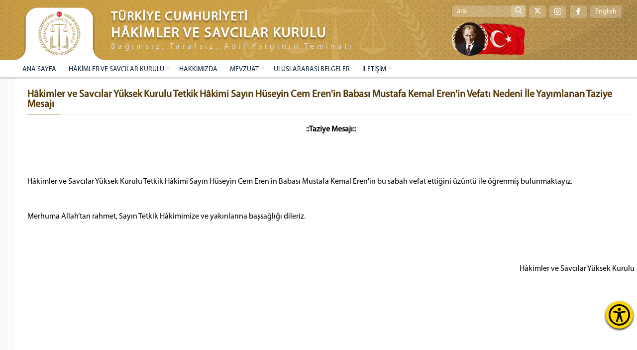

--- FILE ---
content_type: text/html; charset=utf-8
request_url: https://hsk.gov.tr/h-kimler-ve-savcilar-yuksek-kurulu-tetkik-h-kimi-sayin-huseyin-cem-erenin-babasi-mustafa-kemal-erenin-vefati-nedeni-ile-yayimlanan-taziye-mesaji
body_size: 18632
content:
<!DOCTYPE html><html lang=tr><head><meta name=content-language content=tr><meta charset=UTF-8><meta http-equiv=X-UA-Compatible content="IE=edge"><meta name=viewport content="width=device-width, initial-scale=1.0, user-scalable=0"><meta name=msapplication-TileColor content=#ffffff><meta name=msapplication-TileImage content=/Dosyalar/images/logo.png><meta name=theme-color content=#ffffff><meta property=og:type content=website><meta property=og:type content=article><title>H&#226;kimler ve Savcılar Y&#252;ksek Kurulu Tetkik H&#226;kimi Sayın H&#252;seyin Cem Eren&#39;in Babası Mustafa Kemal Eren&#39;in Vefatı Nedeni İle Yayımlanan Taziye Mesajı</title><link href=/Dosyalar/erisilebilirlik/accessibility.min.css rel=stylesheet><link href=https://cdnjs.cloudflare.com/ajax/libs/font-awesome/6.5.0/css/all.min.css rel=stylesheet><script src=/v0.1/hskjs></script><link href=/v0.1/hskcss?v1.0 rel=stylesheet><link rel="shortcut icon" href=/favicon.ico type=image/ico><body><button class=accessibility-toggle-button id=accessibilityToggle aria-label="Erişilebilirlik Menüsünü Aç"> <svg xmlns=http://www.w3.org/2000/svg viewBox="0 0 122.88 122.88" role=img><title>Erişilebilirlik Menüsü İkonu</title><path d=M61.44,0A61.46,61.46,0,1,1,18,18,61.21,61.21,0,0,1,61.44,0Zm-.39,74.18L52.1,98.91a4.94,4.94,0,0,1-2.58,2.83A5,5,0,0,1,42.7,95.5l6.24-17.28a26.3,26.3,0,0,0,1.17-4,40.64,40.64,0,0,0,.54-4.18c.24-2.53.41-5.27.54-7.9s.22-5.18.29-7.29c.09-2.63-.62-2.8-2.73-3.3l-.44-.1-18-3.39A5,5,0,0,1,27.08,46a5,5,0,0,1,5.05-7.74l19.34,3.63c.77.07,1.52.16,2.31.25a57.64,57.64,0,0,0,7.18.53A81.13,81.13,0,0,0,69.9,42c.9-.1,1.75-.21,2.6-.29l18.25-3.42A5,5,0,0,1,94.5,39a5,5,0,0,1,1.3,7,5,5,0,0,1-3.21,2.09L75.15,51.37c-.58.13-1.1.22-1.56.29-1.82.31-2.72.47-2.61,3.06.08,1.89.31,4.15.61,6.51.35,2.77.81,5.71,1.29,8.4.31,1.77.6,3.19,1,4.55s.79,2.75,1.39,4.42l6.11,16.9a5,5,0,0,1-6.82,6.24,4.94,4.94,0,0,1-2.58-2.83L63,74.23,62,72.4l-1,1.78Zm.39-53.52a8.83,8.83,0,1,1-6.24,2.59,8.79,8.79,0,0,1,6.24-2.59Zm36.35,4.43a51.42,51.42,0,1,0,15,36.35,51.27,51.27,0,0,0-15-36.35Z></path></svg> </button><div id=accessibilityPanel class=ac-panel><div class=ac-panel--header><h5 class=ac-panel--header__title id=acPanel>Eri&#x15F;ilebilirlik Men&#xFC;s&#xFC;</h5><button id=accessibilityCloseButton type=button class=ac-panel--close-button aria-label=Kapat></button></div><div class="ac-panel--body d-flex flex-column"><div class=ac-panel--wrapper><div class=ac-box-wrapper><div class=ac-box id=speakButton data-acc-option=screen-reader><svg xmlns=http://www.w3.org/2000/svg width=24 height=24 viewBox="0 0 24 24" fill=none stroke=currentColor stroke-width=2 stroke-linecap=round stroke-linejoin=round><path d="M4 22h14a2 2 0 0 0 2-2V7.5L14.5 2H6a2 2 0 0 0-2 2v3"></path><polyline points="14 2 14 8 20 8"></polyline><path d="m7 10-3 2H2v4h2l3 2v-8Z"></path><path d="M11 11c.64.8 1 1.87 1 3s-.36 2.2-1 3"></path></svg><p class=m-0>Ekran Okuyucu</div></div><div class=ac-box-wrapper><div class=ac-box id=selectSpeakButton data-acc-option=select-reader><svg xmlns=http://www.w3.org/2000/svg width=24 height=24 viewBox="0 0 24 24" fill=none stroke=currentColor stroke-width=2 stroke-linecap=round stroke-linejoin=round><path d="M4 22h14a2 2 0 0 0 2-2V7.5L14.5 2H6a2 2 0 0 0-2 2v3"></path><polyline points="14 2 14 8 20 8"></polyline><path d="m7 10-3 2H2v4h2l3 2v-8Z"></path><path d="M11 11c.64.8 1 1.87 1 3s-.36 2.2-1 3"></path></svg><p class=m-0>Se&#xE7;ili Alan Okuyucu</div></div><div class=ac-box-wrapper><div class=ac-box data-acc-option=highlight-links><svg xmlns=http://www.w3.org/2000/svg width=24 height=24 viewBox="0 0 24 24" fill=none stroke=currentColor stroke-width=2 stroke-linecap=round stroke-linejoin=round><title>Bağlantı Vurgula İkonu</title><path d="M10 13a5 5 0 0 0 7.54.54l3-3a5 5 0 0 0-7.07-7.07l-1.72 1.71"></path><path d="M14 11a5 5 0 0 0-7.54-.54l-3 3a5 5 0 0 0 7.07 7.07l1.71-1.71"></path></svg><p class=m-0>Ba&#x11F;lant&#x131; Vurgula</div></div><div class=ac-box-wrapper><div class=ac-box data-acc-option=bigger-text><svg xmlns=http://www.w3.org/2000/svg width=24 height=24 viewBox="0 0 24 24" fill=none stroke=currentColor stroke-width=2 stroke-linecap=round stroke-linejoin=round><title>Metni Büyüt İkonu</title><polyline points="4 7 4 4 20 4 20 7"></polyline><line x1=9 y1=20 x2=15 y2=20></line><line x1=12 y1=4 x2=12 y2=20></line></svg><p class=m-0>B&#xFC;y&#xFC;k Metin</div></div><div class=ac-box-wrapper><div class=ac-box data-acc-option=align-text-left><svg xmlns=http://www.w3.org/2000/svg width=24 height=24 viewBox="0 0 24 24" fill=none stroke=currentColor stroke-width=2 stroke-linecap=round stroke-linejoin=round><line x1=21 y1=6 x2=3 y2=6></line><line x1=15 y1=12 x2=3 y2=12></line><line x1=17 y1=18 x2=3 y2=18></line></svg><p class=m-0>Metni Sola Hizala</div></div><div class="ac-box-wrapper hide-on-sm"><div class=ac-box data-acc-option=bigger-cursor><svg xmlns=http://www.w3.org/2000/svg width=24 height=24 viewBox="0 0 24 24" fill=none stroke=currentColor stroke-width=2 stroke-linecap=round stroke-linejoin=round><path d="m9 9 5 12 1.774-5.226L21 14 9 9z"></path><path d="m16.071 16.071 4.243 4.243"></path><path d="m7.188 2.239.777 2.897M5.136 7.965l-2.898-.777M13.95 4.05l-2.122 2.122m-5.657 5.656-2.12 2.122"></path></svg><p class=m-0>&#x130;mle&#xE7;</div></div><div class="ac-box-wrapper hide-on-sm"><div class=ac-box data-acc-option=reading-guide><svg xmlns=http://www.w3.org/2000/svg width=24 height=24 viewBox="0 0 24 24" fill=none stroke=currentColor stroke-width=2 stroke-linecap=round stroke-linejoin=round><path d="M8 3H2v15h7c1.7 0 3 1.3 3 3V7c0-2.2-1.8-4-4-4Z"></path><path d="m16 12 2 2 4-4"></path><path d="M22 6V3h-6c-2.2 0-4 1.8-4 4v14c0-1.7 1.3-3 3-3h7v-2.3"></path></svg><p class=m-0>Okuma K&#x131;lavuzu</div></div><div class="ac-box-wrapper hide-on-sm"><div class=ac-box data-acc-option=reading-mask><svg xmlns=http://www.w3.org/2000/svg width=24 height=24 viewBox="0 0 24 24" fill=none stroke=currentColor stroke-width=2 stroke-linecap=round stroke-linejoin=round><path d="M14.5 2H6a2 2 0 0 0-2 2v16a2 2 0 0 0 2 2h12a2 2 0 0 0 2-2V7.5L14.5 2z"></path><polyline points="14 2 14 8 20 8"></polyline><path d="M8 13h2"></path><path d="M8 17h2"></path><path d="M14 13h2"></path><path d="M14 17h2"></path></svg><p class=m-0>Okuma Maskesi</div></div><div class=ac-box-wrapper><div class=ac-box data-acc-option=dyslexic-friendly><svg xmlns=http://www.w3.org/2000/svg width=24 height=24 viewBox="0 0 24 24" fill=none stroke=currentColor stroke-width=2 stroke-linecap=round stroke-linejoin=round><path d="M4 20h16"></path><path d="m6 16 6-12 6 12"></path><path d="M8 12h8"></path></svg><p class=m-0>Disleksi Dostu</div></div><div class=ac-box-wrapper><div class=ac-box data-acc-option=contrast><svg xmlns=http://www.w3.org/2000/svg width=24 height=24 viewBox="0 0 24 24" fill=none stroke=currentColor stroke-width=2 stroke-linecap=round stroke-linejoin=round><circle cx=12 cy=12 r=10></circle><path d="M12 18a6 6 0 0 0 0-12v12z"></path></svg><p class=m-0>Kontrast</div></div><div class=ac-box-wrapper><div class=ac-box data-acc-option=desaturate><svg xmlns=http://www.w3.org/2000/svg width=24 height=24 viewBox="0 0 24 24" fill=none stroke=currentColor stroke-width=2 stroke-linecap=round stroke-linejoin=round><path d="M12 10V2"></path><path d="m4.93 10.93 1.41 1.41"></path><path d="M2 18h2"></path><path d="M20 18h2"></path><path d="m19.07 10.93-1.41 1.41"></path><path d="M22 22H2"></path><path d="m16 6-4 4-4-4"></path><path d="M16 18a4 4 0 0 0-8 0"></path></svg><p class=m-0>Solgunla&#x15F;t&#x131;rma</div></div><div class=ac-box-wrapper><div class=ac-box data-acc-option=low-saturation><svg xmlns=http://www.w3.org/2000/svg width=24 height=24 viewBox="0 0 24 24" fill=none stroke=currentColor stroke-width=2 stroke-linecap=round stroke-linejoin=round><path d="M12 16a4 4 0 1 0 0-8 4 4 0 0 0 0 8z"></path><path d="M12 8a2.828 2.828 0 1 0 4 4"></path><path d="M12 2v2"></path><path d="M12 20v2"></path><path d="m4.93 4.93 1.41 1.41"></path><path d="m17.66 17.66 1.41 1.41"></path><path d="M2 12h2"></path><path d="M20 12h2"></path><path d="m6.34 17.66-1.41 1.41"></path><path d="m19.07 4.93-1.41 1.41"></path></svg><p class=m-0>D&#xFC;&#x15F;&#xFC;k Doygunluk</div></div><div class=ac-box-wrapper><div class=ac-box data-acc-option=high-saturation><svg xmlns=http://www.w3.org/2000/svg width=24 height=24 viewBox="0 0 24 24" fill=none stroke=currentColor stroke-width=2 stroke-linecap=round stroke-linejoin=round><circle cx=12 cy=12 r=4></circle><path d="M12 2v2"></path><path d="M12 20v2"></path><path d="m4.93 4.93 1.41 1.41"></path><path d="m17.66 17.66 1.41 1.41"></path><path d="M2 12h2"></path><path d="M20 12h2"></path><path d="m6.34 17.66-1.41 1.41"></path><path d="m19.07 4.93-1.41 1.41"></path></svg><p class=m-0>Y&#xFC;ksek Doygunluk</div></div></div><button id=clearSettings class=ac-clear-button> <svg xmlns=http://www.w3.org/2000/svg width=24 height=24 viewBox="0 0 24 24" fill=none stroke=currentColor stroke-width=2 stroke-linecap=round stroke-linejoin=round><path d="M3 2v6h6"></path><path d="M21 12A9 9 0 0 0 6 5.3L3 8"></path><path d="M21 22v-6h-6"></path><path d="M3 12a9 9 0 0 0 15 6.7l3-2.7"></path></svg> Eri&#x15F;ilebilirlik Ayarlar&#x131;n&#x131; Temizle </button></div></div><div id=readingFocusTop class=reading-focus-overlay-top></div><div id=readingFocusBottom class=reading-focus-overlay-bottom></div><div id=readingGuideLine class=reading-guide-line></div><script src=/Dosyalar/erisilebilirlik/accessibility.min.js></script><script src=/Dosyalar/erisilebilirlik/articulate.min.js></script><div id=icalan class=content><div class=ustalan><div class=ortala><div class=logoalan><a href="/"> <img src=/Dosyalar/images/logo1.png alt=""> </a></div><div class=logoyazi><label style=font-size:25px>TÜRKİYE CUMHURİYETİ </label> <br> HÂKİMLER VE SAVCILAR KURULU <span>Bağımsız, Tarafsız, Adil Yargının Teminatı</span></div><div class=logoyan><div class=dil><div class=araalan><input type=text id=aramaalani placeholder=ara> <button type=button class=arabuton onclick=aramayap()> <i class=ad-search></i> </button><script>function aramayap(){var sozcuk=document.getElementById("aramaalani").value;window.location.href="/Arsiv/Ara_"+sozcuk;}</script></div><a href=https://x.com/HSKKurumsal target=_blank> <i class="fab fa-x-twitter"></i> </a> <a href=https://www.instagram.com/hskkurumsal target=_blank> <i class=ad-instagram-1></i> </a> <a href=https://www.facebook.com/hskkurumsal target=_blank> <i class=ad-facebook-logo></i> </a> <a href="https://www.cjp.gov.tr/" target="">English</a></div><div class="sag-alt d-flex align-items-center gap-2"><img src=/Dosyalar/images/atam.png style=width:200px class="d-none d-lg-block" alt="Atatürk Resmi"></div></div></div></div><div class=menukisim><div class=ortala><div class=menualan><div id=cssmenu><ul><li><a href="https://www.hsk.gov.tr/">ANA SAYFA</a><li class=has-sub><a href=#>H&#194;KİMLER VE SAVCILAR KURULU</a><ul><li class=has-sub><a href=#>GENEL KURUL</a><ul><li class=has-sub><a href=#>BAŞKAN</a><ul><li><a href=/yilmaz-tunc>YILMAZ TUN&#199;</a></ul><li class=has-sub><a href=#>BAŞKANVEKİLİ</a><ul><li><a href=/fuzuli-aydogdu>FUZULİ AYDOĞDU</a></ul><li class=has-sub><a href=#>&#220;YELER</a><ul><li><a href=/turan-kuloglu>TURAN KULOĞLU (1. Daire Başkanı)</a><li><a href=/mehmet-yilmaz>MEHMET YILMAZ</a><li><a href=/cengiz-aydemir>CENGİZ AYDEMİR</a><li><a href=/alisan-tiryaki>ALİŞAN TİRYAKİ</a><li><a href=/bulent-kufudur>B&#220;LENT K&#220;F&#220;D&#220;R</a><li><a href=/prof-dr-cetin-arslan>PROF. DR. &#199;ETİN ARSLAN</a><li><a href=/hakan-yuksel>HAKAN Y&#220;KSEL</a><li><a href=/havvanur-yurtsever>HAVVANUR YURTSEVER</a><li><a href=/serdar-ates>SERDAR ATEŞ</a><li><a href=/seyfi-han_4178>SEYFİ HAN</a><li><a href=/sait-ozdemir>SAİT &#214;ZDEMİR</a></ul><li><a href=/teskilat-yapisi>TEŞKİLAT YAPISI</a></ul><li class=has-sub><a href=#>DAİRELER</a><ul><li class=has-sub><a href=#>BİRİNCİ DAİRE BAŞKANI</a><ul><li><a href=/turan-kuloglu>TURAN KULOĞLU</a></ul><li class=has-sub><a href=#>BİRİNCİ DAİRE &#220;YELERİ</a><ul><li><a href=/mehmet-yilmaz>MEHMET YILMAZ</a><li><a href=/bulent-kufudur>B&#220;LENT K&#220;F&#220;D&#220;R</a><li><a href=/hakan-yuksel>HAKAN Y&#220;KSEL</a><li><a href=/havvanur-yurtsever>HAVVANUR YURTSEVER</a><li><a href=/sait-ozdemir>SAİT &#214;ZDEMİR</a></ul><li><a href=/birinci-daire-gorevleri>BİRİNCİ DAİRE G&#214;REVLERİ</a><li class=has-sub><a href=#>İKİNCİ DAİRE BAŞKANI</a><ul><li><a href=/fuzuli-aydogdu>FUZULİ AYDOĞDU</a></ul><li class=has-sub><a href=#>İKİNCİ DAİRE &#220;YELERİ</a><ul><li><a href=/cengiz-aydemir>CENGİZ AYDEMİR</a><li><a href=/alisan-tiryaki>ALİŞAN TİRYAKİ</a><li><a href=/prof-dr-cetin-arslan>PROF. DR. &#199;ETİN ARSLAN</a><li><a href=/serdar-ates>SERDAR ATEŞ</a><li><a href=/seyfi-han_4178>SEYFİ HAN</a></ul><li><a href=/ikinci-daire-gorevleri>İKİNCİ DAİRE G&#214;REVLERİ</a></ul><li class=has-sub><a href=#>GENEL SEKRETERLİK</a><ul><li class=has-sub><a href=#>GENEL SEKRETER</a><ul><li><a href=/atila-ozturk>ATİLA &#214;ZT&#220;RK</a></ul><li class=has-sub><a href=#>GENEL SEKRETER YARDIMCILARI</a><ul><li><a href=/dr-mujgan-karyagdi>DR. M&#220;JGAN KARYAĞDI</a><li><a href=/sinan-ekici>SİNAN EKİCİ</a><li><a href=/ramazan-akin>RAMAZAN AKIN</a><li><a href=/cem-karaca>CEM KARACA</a><li><a href=/emre-celik>EMRE &#199;ELİK</a></ul><li><a href=/genel-sekreterligin-gorevleri>G&#214;REVLERİ</a><li><a href=/genel-sekreterlik-teskilat-yapisi>TEŞKİLAT YAPISI</a></ul><li class=has-sub><a href=#>TEFTİŞ KURULU</a><ul><li class=has-sub><a href=#>BAŞKAN</a><ul><li><a href=/osman-nuri-yigit_1851>OSMAN NURİ YİĞİT</a></ul><li class=has-sub><a href=#>BAŞKAN YARDIMCILARI</a><ul><li><a href=/selcuk-telli>SEL&#199;UK TELLİ</a><li><a href=/mehmet-sirin-isik>MEHMET ŞİRİN IŞIK</a><li><a href=/murat-gulac_1850>MURAT G&#220;LA&#199;</a></ul><li><a href=/tarihce>TARİH&#199;E</a><li><a href=/teftis-teskilat-yapisi>TEŞKİLAT YAPISI</a><li><a href=/teftis-rehberi-ve-ekleri>TEFTİŞ REHBERİ VE EKLERİ</a><li><a href=/cbs-tavsiyeleri>CBS TAVSİYELERİ</a><li><a href=/ceza-mahkemeleri-tavsiyeleri>CEZA MAH. TAVSİYELERİ</a><li><a href=/hukuk-mah-tavsiyeleri>HUKUK MAH. TAVSİYELERİ</a><li><a href=https://adminpanel.hsk.gov.tr/Eklentiler/100220251615idari-yargi-genel-tavsiyeleri-numarasiz-ocak-2025pdf.pdf target=_blank>İDARİ YARGI TAVSİYELERİ</a><li><a href=https://www.hsk.gov.tr/Eklentiler/1803202214032019-adli-yargi-teftis-programipdf.pdf target=_blank>2019 ADLİ YARGI TEFTİŞ PROGRAMI</a><li><a href=https://www.hsk.gov.tr/Eklentiler/1803202214072019-idari-yargi-teftis-programipdf.pdf target=_blank>2019 İDARİ YARGI TEFTİŞ PROGRAMI</a><li><a href=/kalem-denetimi-cetvelleri target=_blank>KALEM DENETİMİ CETVELLERİ</a></ul></ul><li><a href=/hakkimizda>HAKKIMIZDA</a><li class=has-sub><a href=#>MEVZUAT</a><ul><li><a href=/kanunlar>KANUNLAR</a><li><a href=/yonetmelikler>Y&#214;NETMELİKLER</a><li><a href=/genelgeler>GENELGELER</a><li><a href=/yonergeler>Y&#214;NERGELER</a><li><a href=/ilke-kararlari>İLKE KARARLARI</a><li><a href=/is-cetvelleri-ile-ilgili-usul-ve-esaslar>İŞ CETVELLERİ İLE İLGİLİ USUL VE ESASLAR</a><li><a href="https://www.resmigazete.gov.tr/">RESM&#206; GAZETE</a><li><a href=/mevzuat-duyurulari>MEVZUAT DUYURULARI</a></ul><li><a href=/uluslararasi-temel-belgeler>ULUSLARARASI BELGELER</a><li class=has-sub><a href=#>İLETİŞİM</a><ul><li><a href=/basvuru-formlari>BAŞVURU VE FORMLAR</a><li><a href=/bilgi-edinme>BİLGİ EDİNME</a><li><a href=/iletisim>İLETİŞİM</a><li><a href=/online-iletisim-formu target=_blank>Online İletişim</a></ul></ul></div></div></div></div><div class="icsayfa speak-area"><div class=ortala><div class=icmetinalan><div class=icbalan><div class=icbaslik>H&#226;kimler ve Savcılar Y&#252;ksek Kurulu Tetkik H&#226;kimi Sayın H&#252;seyin Cem Eren&#39;in Babası Mustafa Kemal Eren&#39;in Vefatı Nedeni İle Yayımlanan Taziye Mesajı</div></div><div class=icicerik><p style=text-align:center><strong>::Taziye Mesajı::</strong><p>&nbsp;<p>&nbsp;&nbsp;&nbsp;&nbsp;&nbsp;&nbsp;&nbsp;&nbsp;&nbsp;&nbsp;&nbsp;&nbsp;&nbsp;&nbsp;&nbsp; &nbsp;<p>H&acirc;kimler ve Savcılar Y&uuml;ksek Kurulu Tetkik H&acirc;kimi Sayın H&uuml;seyin Cem Eren&#39;in Babası Mustafa Kemal Eren&#39;in bu sabah vefat ettiğini &uuml;z&uuml;nt&uuml; ile &ouml;ğrenmiş bulunmaktayız.<p>&nbsp;<p>Merhuma Allah&rsquo;tan rahmet, Sayın Tetkik H&acirc;kimimize ve yakınlarına başsağlığı dileriz.&nbsp;&nbsp;&nbsp;&nbsp;&nbsp;&nbsp;&nbsp;&nbsp;&nbsp;&nbsp;&nbsp;&nbsp;&nbsp;&nbsp;&nbsp;<p>&nbsp;<p>&nbsp;<p style=text-align:right>H&acirc;kimler ve Savcılar Y&uuml;ksek Kurulu<div class=temizle></div></div></div></div></div><div class=altalan><div class=ortala><div class=altlogo><a href="/"> <img src=/Dosyalar/images/logo1.png><div class=altlogoyazi>HÂKİMLER VE SAVCILAR KURULU<div class=altslogan>ADİL, BAĞIMSIZ, TARAFSIZ, GÜVENİLİR VE ETKİN YARGININ TEMİNATI</div></div></a></div><div class=altkutu><div class=altbaslik>KURUMSAL</div><a href=/adli-ve-idari-yargi-listesi><i class=ad-next></i>Adli ve İdari Yargı Listesi</a> <a href=https://www.hsk.gov.tr/Eklentiler/Dosyalar/3faa81f9-e069-4913-90c3-826b8905f84a.pdf><i class=ad-next></i>Kurumsal Kimlik Rehberi</a> <a href=/sikca-sorulan-sorular><i class=ad-next></i>Sık&#231;a Sorulan Sorular</a> <a href=/logolar><i class=ad-next></i>Logolarımız</a></div><div class=altkutu><div class=altbaslik>KARARLAR</div><a href=https://www.hsk.gov.tr/Eklentiler/files/HSK%20GENEL%20KURULU-%20ET%c4%b0K%20SON%20HAL%c4%b0.pdf target=_blank><i class=ad-next></i>İstişare Kararları</a></div><div class=altkutu><div class=altbaslik>RAPORLAR</div><a href=/performans-programi><i class=ad-next></i>Performans Programı</a> <a href=/faaliyet-raporu><i class=ad-next></i>Faaliyet Raporu</a> <a href=/mali-tablolar><i class=ad-next></i>Mali Tablolar ve Raporlar</a></div><div class=altkutu><div class=altbaslik>FAYDALI LİNKLER</div><a href=https://eposta.hsk.gov.tr/login target=_blank><i class=ad-next></i>Kurul E-Posta Sistemi</a> <a href="https://intranet.hsk.gov.tr/" target=_blank><i class=ad-next></i>HSK İntranet Sitesi</a> <a href=/faydali-baglantilar><i class=ad-next></i>Bağlantılar</a></div></div></div><div class=dip><div class=ortala><div class=son>Hâkimler ve Savcılar Kurulu © Tüm hakları saklıdır.</div></div></div></div><script src=/v1.1/scriptlerim></script><script>(function($){$(document).ready(function(){$("#cssmenu").menumaker({title:"MENÜLER",format:"multitoggle"});});})(jQuery);</script>